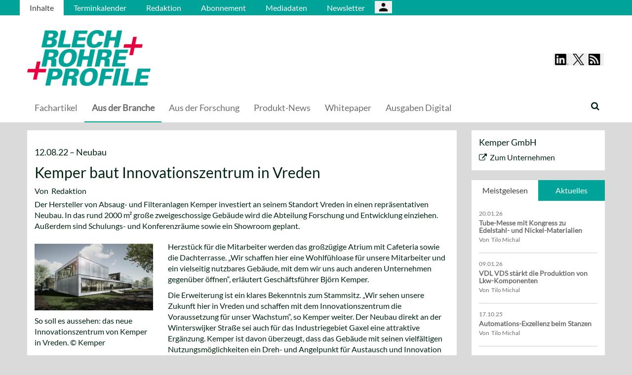

--- FILE ---
content_type: text/html; charset=UTF-8
request_url: https://umformtechnik.net/blech/Inhalte/Aus-der-Branche/Kemper-baut-Innovationszentrum-in-Vreden
body_size: 12329
content:
<!DOCTYPE html>
 <!--[if lt IE 9 ]>
<html class="unsupported-ie ie" lang="de" data-ez-lang="ger-DE"><![endif]-->
<!--[if IE 9 ]>
<html class="ie ie9" lang="de" data-ez-lang="ger-DE"><![endif]-->
<!--[if (gt IE 9)|!(IE)]><!-->
<html lang="de" data-ez-lang="ger-DE"><!--<![endif]-->
    <head>
        
                                        
        
                            

                                        
                                                    


        
                                    
        <meta http-equiv="Content-Type" content="text/html; charset=utf-8" />
        <meta name="MSSmartTagsPreventParsing" content="TRUE" />
        <meta name="viewport" content="width=device-width, initial-scale=1.0, user-scalable=no" />

                                                                                                                                                                                    <title>Kemper baut Innovationszentrum in Vreden | BLECH+ROHRE+PROFILE</title>
    <meta name="description" content="Der Hersteller von Absaug- und Filteranlagen Kemper investiert an seinem Standort Vreden in einen repräsentativen Neubau. In das rund 2000 m² große zweigeschossige ..." />

    <link rel="apple-touch-icon" sizes="57x57" href="/bundles/meisenbachaumformtechnikblech/images/favicon/apple-touch-icon-57x57.png">
    <link rel="apple-touch-icon" sizes="114x114" href="/bundles/meisenbachaumformtechnikblech/images/favicon/apple-touch-icon-114x114.png">
    <link rel="apple-touch-icon" sizes="72x72" href="/bundles/meisenbachaumformtechnikblech/images/favicon/apple-touch-icon-72x72.png">
    <link rel="apple-touch-icon" sizes="144x144" href="/bundles/meisenbachaumformtechnikblech/images/favicon/apple-touch-icon-144x144.png">
    <link rel="apple-touch-icon" sizes="60x60" href="/bundles/meisenbachaumformtechnikblech/images/favicon/apple-touch-icon-60x60.png">
    <link rel="apple-touch-icon" sizes="120x120" href="/bundles/meisenbachaumformtechnikblech/images/favicon/apple-touch-icon-120x120.png">
    <link rel="apple-touch-icon" sizes="76x76" href="/bundles/meisenbachaumformtechnikblech/images/favicon/apple-touch-icon-76x76.png">
    <link rel="apple-touch-icon" sizes="152x152" href="/bundles/meisenbachaumformtechnikblech/images/favicon/apple-touch-icon-152x152.png">
    <link rel="apple-touch-icon" sizes="180x180" href="/bundles/meisenbachaumformtechnikblech/images/favicon/apple-touch-icon-180x180.png">
    <link rel="icon" type="image/png" href="/bundles/meisenbachaumformtechnikblech/images/favicon/favicon-192x192.png" sizes="192x192">
    <link rel="icon" type="image/png" href="/bundles/meisenbachaumformtechnikblech/images/favicon/favicon-160x160.png" sizes="160x160">
    <link rel="icon" type="image/png" href="/bundles/meisenbachaumformtechnikblech/images/favicon/favicon-96x96.png" sizes="96x96">
    <link rel="icon" type="image/png" href="/bundles/meisenbachaumformtechnikblech/images/favicon/favicon-16x16.png" sizes="16x16">
    <link rel="icon" type="image/png" href="/bundles/meisenbachaumformtechnikblech/images/favicon/favicon-32x32.png" sizes="32x32">
    <meta name="msapplication-TileColor" content="#ffffff">
    <meta name="msapplication-TileImage" content="/bundles/meisenbachaumformtechnikblech/images/favicon/mstile-144x144.png">
    <meta name="msapplication-navbutton-color" content="#f1efde" />
    <meta name="application-name" content="Kemper baut Innovationszentrum in Vreden | BLECH+ROHRE+PROFILE" />
    <meta name="msapplication-starturl" content="https://stilundmarkt.de" />
    <meta name="msapplication-window" content="width=1024;height=768" />

                                        
    



    
                    
            <meta property="og:url" content="https://umformtechnik.net/blech/Inhalte/Aus-der-Branche/Kemper-baut-Innovationszentrum-in-Vreden"/>
    



<!-- Facebook Meta Tags -->
<meta property="og:type" content="article"/>
<meta property="og:locale" content="ger-DE"/>

<meta property="og:title" content="Kemper baut Innovationszentrum in Vreden"/>
<meta property="og:url" content="https://umformtechnik.net/blech/Inhalte/Aus-der-Branche/Kemper-baut-Innovationszentrum-in-Vreden"/>

<meta property="og:site_name" content="BLECH+ROHRE+PROFILE"/>


<meta property="og:description" content="Der Hersteller von Absaug- und Filteranlagen Kemper investiert an seinem Standort Vreden in einen repräsentativen Neubau. In das rund 2000 m² große ..."/>
<meta property="og:image" content="https://umformtechnik.net/var/app/storage/images/4/2/1/4/1434124-1-ger-DE/Innovationszentrum.jpg"/><meta property="og:image:width" content="800"/><meta property="og:image:height" content="450"/>

    
    
    <meta property="article:published_time" content="2022-08-12CEST00:00:00+0200"/>
<meta property="article:tag" content="Kemper"/><meta property="article:tag" content="Neubau"/><meta property="article:tag" content="Innovationszentrum"/><meta property="article:tag" content="Absauganlagen"/><meta property="article:tag" content="Filteranlagen"/>




<!-- Twitter Meta Tags -->
<meta name="twitter:card" content="summary_large_image">
<meta property="twitter:domain" content="umformtechnik.net">
<meta property="twitter:url" content="https://umformtechnik.net/blech/Inhalte/Aus-der-Branche/Kemper-baut-Innovationszentrum-in-Vreden">
<meta name="twitter:title" content="Kemper baut Innovationszentrum in Vreden">
<meta name="twitter:description" content="umformtechnik.net/blech | Fachzeitschrift für Hersteller, Be- und Verarbeiter von Blechen, Rohren und Profilen. Themen sind u. a. auch die Komplettfertigung oder ergänzende Verfahren.">
<meta name="twitter:image" content="https://umformtechnik.net/var/app/storage/images/4/2/1/4/1434124-1-ger-DE/Innovationszentrum.jpg">





        

            <link rel="stylesheet" type="text/css" href="/bundles/meisenbachaumformtechnikblech/css/main.css" />
    <link rel="stylesheet" type="text/css" href="/bundles/meisenbachaumformtechnikblech/css/update.css" />
    <style>
        #ad-FIRE > .row > div.pull-right img { margin-top: 20px !important; }
    </style>

        
                <link rel="stylesheet" type="text/css" href="/bundles/meisenbachsitembmastera/css/fancybox.css" />

        <link rel="stylesheet" href="/bundles/meisenbachsitembmastera/css/dsgvo-video-embed.css">
        <script type="text/javascript" src="/bundles/meisenbachsitembmastera/js/app.js"></script>
    </head>

    <body>
        
        <div id="page" class="none">
                                                                
        


<!-- Modal -->
<div class="modal fade" id="modalCenter" tabindex="-1" role="dialog" aria-labelledby="modalCenterTitle" aria-hidden="true">
  <div class="modal-dialog modal-dialog-centered" role="document">
    <div class="modal-content" style="background-color: #e6e6e6 ">
      <div class="modal-header">
          <input class="close" data-dismiss="modal" aria-label="Close"
                 style="top:5%;right:5%;position: absolute;font-size: 20px;margin-left: 50px;background-color: #6d6d6d;color: snow"
                 type="button" value="X" name="X">
        <h1 style="margin-top:65px;margin-left: 50px;margin-right: 28px;margin-bottom: 10px;color: #6d6d6d">Login für Abonnenten</h1>
        <h5 class="modal-title btn-primary" id="ModalTitle"
            style="padding:10px;padding-bottom:5px;margin-top:65px;margin-left: 50px;margin-right: 28px;margin-bottom: 10px;background-color: #6d6d6d">
            <p id="message" style="font-size: 15px;color: snow" class="btn-secondary">Bitte melden Sie sich an, um abonnierte Inhalte zu lesen.
            </p>
        </h5>
      </div>
      <div class="modal-body">

          <label id="user_label" style="font-size: 20px;margin-left: 50px;">Login E-Mail Adresse<br>
              <input class="form-control" id="user" type="email" style="color: black;font-size: 20px;">

          </label><br>
          <label id="pwd_label" style="font-size: 20px;margin-left: 50px;">Passwort<br>
              <input class="form-control" id="pwd" type="password" style="color: black;font-size: 20px;" >
          </label>
          <br>
          <br>
          <input id="location_id" type="hidden" style="color: black" value="0">
          <input id="issue_id" type="hidden" style="color: black" value="0">
          <input id="language_code" type="hidden" style="color: black" value="ger-DE">
          <input id="btn_login" class="btn btn-primary"
                 style="float:none;font-size: 25px;margin-left: 50px;"
                 type="button" value="Anmelden" name="Anmelden">
          <input id="btn_pw_request" class="btn btn-primary" style="float:none;font-size: 25px;margin-left: 50px;display:none" type="button" value="Passwort anfordern" name="Pw_Request">
          <input id="btn_logout" class="btn btn-primary" style="float:none;font-size: 25px;margin-left: 50px; display: none" type="button" value="Abmelden" name="Abmelden" data-dismiss="modal">






      </div>
      <div class="modal-footer">
          <input id="btn_pw_forgot"  style="font-size: 12px;margin-left: 312px;color: black;margin-right: 28px;" type="button" value="Passwort vergessen" name="Pw_Forgot">
          <input id="btn_go_back"  style="font-size: 12px;margin-left: 312px;color: black;display: none;margin-right: 28px;" type="button" value="Nein Danke" name="Go_Back">


                </div>
    </div>
  </div>
</div>



<script>
    function showLoginOverlay() {
        // let element = document.getElementById( 'login-overlay' );
        let element = document.getElementById( 'overlay-outer' );
        fade_in(element);
        // document.getElementById( 'login-overlay' ).style.display = 'block';
    }
    function hideLoginOverlay() {
        // let element = document.getElementById( 'login-overlay' );
        let element = document.getElementById( 'overlay-outer' );
        fade_out(element);
        // document.getElementById( 'login-overlay' ).style.display = 'none';
        // document.getElementById( 'pwd_label' ).style.display = 'block';
    }
    function fade_out(element) {
        var op = 1;  // initial opacity
        var timer = setInterval(function () {
            if (op <= 0.1){
                clearInterval(timer);
                element.style.display = 'none';
            }
            element.style.opacity = op;
            element.style.filter = 'alpha(opacity=' + op * 100 + ")";
            op -= op * 0.1;
        }, 10);
    }
    function fade_in(element) {
        var op = 0.1;  // initial opacity
        element.style.display = 'block';
        var timer = setInterval(function () {
            if (op >= 0.9){
                clearInterval(timer);
            }
            element.style.opacity = op;
            element.style.filter = 'alpha(opacity=' + op * 100 + ")";
            op += op * 0.1;
        }, 10);
    }
    function setCenter() {
        //console.log('scroll');
        let element = document.getElementById( 'login-overlay' );
        // element.style.transform = translateX(50);
        element.style.transform = translate(50, 50);
        element.style.WebkitTransform = translate(50, 50);
        element.style.msTransform = translate(50, 50);
        element.style.MozTransform = translate(50, 50);

    }

</script>
<script>
    jQuery(document).ready(function(){
        let is_logged_in = false;
        $.ajax({
            url:'/blech/checkLoginStatus',
            type:'POST',
            // data:{
            //     is_logged_in:is_logged_in
            // },
            success:function(response){
                var msg = "";
                //console.log(response);
                json_object = response;

                if ( typeof json_object.user_is_logged_in !== 'undefined' ){
                    is_logged_in = json_object.user_is_logged_in;
                }
                console.log("is_logged_in"+is_logged_in);
                if ( typeof json_object.message !== 'undefined' ){
                    msg = json_object.message;
                }
                if ( is_logged_in ){
                    $("#btn_logout").show();
                    $("#btn_login").hide();
                    $("#user_label").hide();
                    $("#pwd_label").hide();
                    $("#btn_pw_forgot").hide();
                    $("#message").html(msg);
                }
            },
            error: function(a, b, c) {
              console.log('error:\n');
              console.log(a);
              console.log(b);
              console.log(c);
            }
        });

        // $(window).scroll(function(){
        // $('#overlay-outer').scroll(function(){
        //   console.log('SCROLL BODY');
        //   // let element = $('#login-overlay');
        //     $('#login-overlay').css({
        //       '-webkit-transform' : 'translate( -50%, -50% )',
        //       '-moz-transform'    : 'translate( -50%, -50% )',
        //       '-ms-transform'     : 'translate( -50%, -50% )',
        //       '-o-transform'      : 'translate( -50%, -50% )',
        //       'transform'         : 'translate( -50%, -50% )'
        //     });
        //
        // });
        jQuery("#btn_login").click(function(){
            console.log('try Login');
            $("#pwd").show();
            var user = $("#user").val().trim();
            //console.log(user);
            var password = $("#pwd").val().trim();
            var issue_id = $("#issue_id").val().trim();
            var location_id = $("#location_id").val().trim();
            var language = $("#language_code").val().trim();
            // console.log(language);

            if( user != "" && password != "" ){
                //console.log('not empty');
                $.ajax({
                    url:'/blech/loginUser',
                    type:'POST',
                    data:{
                        user:user,
                        password:password,
                        location_id:location_id,
                        issue_id:issue_id,
                        language:language
                    },
                    success:function(response){
                        var msg = "";
                        let has_access = false;
                        let logged_in = false;
                        //console.log(response);
                        json_object = response;
                        // console.log(json_object.message);
                        if ( typeof json_object.message !== 'undefined' ){
                           msg = json_object.message;
                        }
                        if ( typeof json_object.has_access !== 'undefined' ){
                           has_access = json_object.has_access;
                        }
                        if (has_access){
                            $("#btn-watch-issue").show();
                            $("#payment-info").hide();
                            $("#btn-watch-e_paper").show();
                            $("#btn-download-issue").show();
                            $("#btn-pay-issue").hide();
                        }
                        else {
                            $("#btn-watch-issue").hide();
                            $("#payment-info").show();
                            $("#btn-watch-e_paper").hide();
                            $("#btn-download-issue").hide();
                            $("#btn-pay-issue").show();
                        }
                        if ( typeof json_object.logged_in !== 'undefined' ){
                            logged_in = json_object.logged_in;
                        }
                        if (logged_in) {
                            $("#btn-login-issue").hide();
                            $("#btn_login").hide();
                            $("#user_label").hide();
                            $("#pwd_label").hide();
                            $("#btn_pw_forgot").hide();
                            $("#btn_logout").show();
                            // $("#overlay-outer").hide();
                            $("#modal").hide();
                        }

                        $("#message").html(msg);
                    },
                    error: function(a, b, c) {
                      console.log('error:\n');
                      console.log(a);
                      console.log(b);
                      console.log(c);
                    }
                });
            }
            else {
                $("#message").html('Bitte geben Sie Ihre E-Mail Adresse und Ihr Passwort ein.');
            }
        });
        jQuery("#btn_auth").click(function(){
            console.log('try auth');
            // $("#pwd").show();
            // var user = $("#user").val().trim();
            // console.log(user);
            // var password = $("#pwd").val().trim();
            // var issue_id = $("#issue_id").val().trim();
            // var location_id = $("#location_id").val().trim();
            // var language = $("#language_code").val().trim();
            // console.log(language);


                //console.log('not empty');
                $.ajax({
                    url:'/blech/loginUserAuthKey',
                    type:'POST',
                    // data:{
                    //     user:user,
                    //     password:password,
                    //     location_id:location_id,
                    //     issue_id:issue_id,
                    //     language:language
                    // },
                    success:function(response){
                        var msg = "";
                        let has_access = false;
                        let logged_in = false;
                        //console.log(response);
                        json_object = response;
                        //console.log(json_object.message);
                        if ( typeof json_object.message !== 'undefined' ){
                           msg = json_object.message;
                        }
                        if ( typeof json_object.has_access !== 'undefined' ){
                           has_access = json_object.has_access;
                        }
                        if (has_access){
                            $("#btn-watch-issue").show();
                            $("#payment-info").hide();
                            $("#btn-download-issue").show();
                            $("#btn-pay-issue").hide();
                        }
                        else {
                            $("#btn-watch-issue").hide();
                            $("#payment-info").show();
                            $("#btn-download-issue").hide();
                            $("#btn-pay-issue").show();
                        }
                        if ( typeof json_object.success !== 'undefined' ){
                            logged_in = json_object.logged_in;
                        }
                        if (logged_in) {
                            $("#btn-login-issue").hide();
                            $("#btn_login").hide();
                            $("#user_label").hide();
                            $("#pwd_label").hide();
                            $("#btn_pw_forgot").hide();
                            $("#btn_logout").show();
                            // $("#overlay-outer").hide();
                            $("#modal").hide();
                        }

                        $("#message").html('auth success');
                    },
                    error: function(a, b, c) {
                      console.log('error:\n');
                      console.log(a);
                      console.log(b);
                      console.log(c);
                      $("#message").html('digital_issue.messages.no_auth');
                    }
                });


        });
        jQuery("#btn_logout").click(function(){
            console.log('try Logout');
            var user = $("#user").val().trim();
            //console.log(user);
            var language = $("#language_code").val().trim();
            console.log(language);

                console.log('not empty');
                $.ajax({
                    url:'/blech/logoutUser',
                    type:'POST',
                    data:{
                        logout:true

                    },
                    success:function(response){
                        var msg = "";
                        //console.log(response);
                        json_object = response;
                        console.log(json_object.message);
                        if ( typeof json_object.message !== 'undefined' ){
                           msg = json_object.message;
                        }
                        $("#btn_login").show();
                        $("#pwd_label").show();
                        $("#user_label").show();
                        $("#btn_pw_forgot").show();
                        $("#btn_logout").hide();
                        $("#btn-watch-issue").hide();
                        $("#payment-info").show();
                        $("#btn-watch-e_paper").hide();
                        $("#btn-download-issue").hide();
                        $("#btn-login-issue").show();
                        // $("#overlay-outer").hide();
                        $("#btn-pay-issue").show();
                        $("#message").html(msg);

                    },
                    error: function(a, b, c) {
                      console.log('error:\n');
                      console.log(a);
                      console.log(b);
                      console.log(c);
                    }
                });

        });
        jQuery("#btn_pw_forgot").click(function(){
            $('#pwd_label').hide();
            $("#btn_go_back").show();
            $("#btn_pw_request").show();
            $("#btn_pw_forgot").hide();
            $('#btn_login').hide();

        });

         jQuery("#btn_go_back").click(
             goBack
         );



        jQuery("#btn_pw_request").click(function(){


            console.log('try Login');
            var user = $("#user").val().trim();
            var language = $("#language_code").val().trim();
            //console.log(user);
            // #13217
            if( user != "" && user.includes("@") && user.includes(".") ){
                $.ajax({
                    url:'/blech/loginUserPwReset',
                    type:'POST',
                    data:{
                        login_email:user,
                        language:language,
                    },
                    success:function(response){
                        var msg = "";
                        //console.log(response);
                        json_object = response;
                        if ( typeof json_object.msg !== 'undefined' ){
                            msg = json_object.msg;
                            $("#message").html(msg);
                            $("#btn_pw_forgot").show();
                            $("#btn_pw_request").hide();
                            $('#btn_login').show();
                            $('#pwd_label').show();
                            $("#btn_go_back").hide();
                        }
                    },
                    error: function(a, b, c) {
                      msg = 'Bitte geben Sie Ihre E-Mail Adresse ein.'+' Error 2';
                      $("#message").html(msg);
                      console.log('error:\n');
                      console.log(a);
                      console.log(b);
                      console.log(c);
                    }
                });
            }
            else {
                msg = 'Bitte geben Sie Ihre E-Mail Adresse ein.';
                $("#message").html(msg);
            }
        });
        function goBack()
        {
            $("#message").html('Bitte geben Sie Ihre E-Mail Adresse und Ihr Passwort ein.');
            $("#btn_pw_forgot").show();
            $("#btn_pw_request").hide();
            $('#btn_login').show();
            $('#pwd_label').show();
            $("#btn_go_back").hide();
        }
        
    });
</script>
                                                    <header>
                                
                                    <div id="page_header_nav" class="hidden-sm hidden-xs">
                        <div class="outer">
                            <ul class="nav navbar-nav" style="max-height:2.15em;overflow:hidden;"><li id="nav-li-69919" class="current_ancestor"><a href="/blech/Inhalte">Inhalte</a></li><li id="nav-li-69700"><a href="/blech/Inhalte/Terminkalender">Terminkalender</a></li><li id="nav-li-69697"><a href="/blech/Inhalte/Redaktion">Redaktion</a></li><li id="nav-li-69699"><a href="/blech/Inhalte/Abonnement">Abonnement</a></li><li id="nav-li-74499"><a href="/blech/Inhalte/Mediadaten">Mediadaten </a></li><li id="nav-li-79264"><a href="https://rdir.de/form.do?agnCI=893&amp;agnFN=UM_gruen_2019_DOI_1" target="_blank">Newsletter</a></li><li id="nav-li-108722"><button type="button" style="margin-top: 2px;padding-left: 20px;background-image: url('/bundles/meisenbachsitembmastera/images/icons8-user-48.png');
                    margin-right: 2px;" class="btn btn-secondary btn-socialmedia-quad user-login-button" data-toggle="modal" data-target="#modalCenter" ></button></li></ul>                        </div>
                    </div>
                
                                    <div id="page_header_logo">
                        <div class="outer">
                                                            <a href="/blech" class="logo" title="BLECH+ROHRE+PROFILE">
                                    <img src="/bundles/meisenbachaumformtechnikblech/images/logo.png" alt="BLECH+ROHRE+PROFILE" class="img-responsive" />
                                </a>
                                                            <div class="btn-group pull-right btn-group-sm social-media-btn-position" role="group" aria-label="Basic example">
        <button type="button" class="btn btn-secondary btn-socialmedia-quad btn-linkedin-blue" onclick="window.open('https://www.linkedin.com/showcase/blech-rohre-profile/','_blank');"></button>
        <button type="button" class="btn btn-secondary btn-socialmedia-quad btn-twitter-blue" onclick="window.open('https://twitter.com/UMFORMtechnik','_blank');"></button>

        <button type="button" class="btn btn-secondary btn-socialmedia-quad btn-rss-orange" onclick="window.open('/rss','_blank');"></button>
    </div>
                        </div>
                    </div>
                
                                <div id="fixed-elements" class="hidden-print">
                    <nav id="nav">
                        <div class="outer">
                            <div class="container-fluid">
                                <div class="row">
                                    <div class="col-sm-12">
                                        <div id="navLogo">
                                                                                            <a href="/blech" title="BLECH+ROHRE+PROFILE">
                                                    <img src="/bundles/meisenbachaumformtechnikblech/images/logo.png" alt="BLECH+ROHRE+PROFILE" class="img-responsive" />
                                                </a>
                                                                                    </div>

                                        <div id="nav-main-main" class="navbar navbar-default hidden-sm hidden-xs" role="navigation">
                                                <div id="nav-main" class="navbar-inner"><ul class="nav navbar-nav"><li id="nav-li-69696"><a href="/blech/Inhalte/Fachartikel">Fachartikel</a></li><li id="nav-li-69695" class="current_ancestor"><a href="/blech/Inhalte/Aus-der-Branche">Aus der Branche</a></li><li id="nav-li-69694"><a href="/blech/Inhalte/Aus-der-Forschung">Aus der Forschung</a></li><li id="nav-li-69693"><a href="/blech/Inhalte/Produkt-News">Produkt-News</a></li><li id="nav-li-76090"><a href="/whitepaper" target="_blank">Whitepaper</a></li><li id="nav-li-101280"><a href="/blech/Inhalte/Ausgaben-Digital">Ausgaben Digital</a></li></ul><div class="trigger-search"><i class="fa fa-search"></i><span class="hide-desktop">
            search.box
        </span></div></div>                                        </div>

                                        <div class="navbar navbar-default navbar-mobile visible-sm visible-xs" role="navigation">
                                            <div id="nav-mobile" class="navbar-inner">
                                                <div class="navbar-header">
                                                    <button type="button" class="navbar-toggle" data-toggle="collapse" data-target=".navbar-collapse">
                                                        <span class="sr-only">Toggle navigation</span>
                                                        <span class="icon-bar"></span>
                                                        <span class="icon-bar"></span>
                                                        <span class="icon-bar"></span>
                                                    </button>

                                                        <div id="menu_top_social_icons">
        <button type="button" class="btn btn-secondary btn-socialmedia-quad-top-nav btn-rss-orange-top-nav pull-right" onclick="window.open('/rss','_blank');"></button>
        <button type="button" class="btn btn-secondary btn-socialmedia-quad-top-nav btn-twitter-blue-top-nav pull-right" onclick="window.open('https://twitter.com/UMFORMtechnik','_blank');"></button>
        <button type="button" class="btn btn-secondary btn-socialmedia-quad-top-nav btn-linkedin-blue-top-nav pull-right" onclick="window.open('https://www.linkedin.com/showcase/blech-rohre-profile/','_blank');"></button>
    </div>
                                                </div>

                                                <div id="navbarCollapse" class="collapse navbar-collapse">
                                                    <form id="site-wide-search-form" class="form-search" role="search" method="get" action="/blech/search">
                                                        <input class="search-query form-control" type="search" name="SearchText" id="site-wide-search-field" placeholder="Suchbegriff" />
                                                    </form>

                                                    <ul class="nav navbar-nav"><li id="nav-li-69919" class="current_ancestor"><a href="/blech/Inhalte">Inhalte</a><ul class="nav navbar-nav menu_level_1"><li><a href="/blech/Inhalte/Fachartikel">Fachartikel</a></li><li><a href="/blech/Inhalte/Aus-der-Branche">Aus der Branche</a></li><li><a href="/blech/Inhalte/Aus-der-Forschung">Aus der Forschung</a></li><li><a href="/blech/Inhalte/Produkt-News">Produkt-News</a></li><li><a href="/whitepaper" target="_blank">Whitepaper</a></li><li><a href="/blech/Inhalte/Ausgaben-Digital">Ausgaben Digital</a></li></ul></li><li id="nav-li-69700"><a href="/blech/Inhalte/Terminkalender">Terminkalender</a></li><li id="nav-li-69697"><a href="/blech/Inhalte/Redaktion">Redaktion</a></li><li id="nav-li-69699"><a href="/blech/Inhalte/Abonnement">Abonnement</a></li><li id="nav-li-74499"><a href="/blech/Inhalte/Mediadaten">Mediadaten </a></li><li id="nav-li-79264"><a href="https://rdir.de/form.do?agnCI=893&amp;agnFN=UM_gruen_2019_DOI_1" target="_blank">Newsletter</a></li><li id="nav-li-108722"><button type="button" style="margin-top: 2px;padding-left: 20px;background-image: url('/bundles/meisenbachsitembmastera/images/icons8-user-48.png');
                    margin-right: 2px;" class="btn btn-secondary btn-socialmedia-quad user-login-button" data-toggle="modal" data-target="#modalCenter" ></button></li></ul>                                                </div>

                                            </div>
                                        </div>
                                    </div>
                                </div>
                            </div>
                        </div>
                    </nav>
                    <div id="search-area" style="display: none;">
                        <div class="container-fluid">
                            <div class="row">
                                <div class="col-sm-12 search-col">
                                    <form id="site-wide-search-form" class="form-search" role="search" method="get" action="/blech/search">
                                        <input class="search-query form-control" type="search" name="SearchText" id="site-wide-search-field" placeholder="Suchbegriff" />
                                    </form>
                                </div>
                            </div>
                        </div>
                    </div>
                </div>
                            </header>
            
                                            
                                                                     <div id="ad-WSKY-tl" class="ad visible-lg header-fix hidden-print"
             style="max-width: 160px;" data-spy="affix" data-offset-top="199" data-offset-bottom="100"><script src="//meisenbach.adspirit.de/adscript.php?pid=149pid&ord=1769537415"></script><noscript><a href="//meisenbach.adspirit.de/adnoclick.php?pid=149&ord=1769537415" target="_top"><img src="data:  image/jpg;base64,"
                             alt="Hier klicken!" border="0" width="160" height="600"/></a></noscript></div>
                    <div id="ad-WSKY-tr" class="ad visible-lg header-fix hidden-print"
             style="max-width: 160px;" data-spy="affix" data-offset-top="199" data-offset-bottom="100"><script src="//meisenbach.adspirit.de/adscript.php?pid=148pid&ord=1769537415"></script><noscript><a href="//meisenbach.adspirit.de/adnoclick.php?pid=148&ord=1769537415" target="_top"><img src="data:  image/jpg;base64,"
                             alt="Hier klicken!" border="0" width="160" height="600"/></a></noscript></div>

                    <div class="container-fluid ad-fire-container">
                        <div class="row">
                            <div class="col-xs-12">
                                <div id="ad-FIRE" class="ad visible-lg visible-md visible-sm hidden-print"
             style="max-width: 1200px;"><script src="//meisenbach.adspirit.de/adscript.php?pid=151pid&ord=1769537415"></script><noscript><a href="//meisenbach.adspirit.de/adnoclick.php?pid=151&ord=1769537415" target="_top"><img src="data:  image/jpg;base64,"
                             alt="Hier klicken!" border="0" width="1200" height="110"/></a></noscript></div>
                            </div>
                        </div>
                    </div>
                                                        <div>
            </div>
            <div class="content">
                                    
    
    
                
                <div class="container-fluid">
                    <div class="row">
                        <div class="col-sm-12 col-xs-12">
                                  
        <style>.article-detail pre { background-color: #ffffff; border: none; overflow: hidden; }</style>
    
    <section class="content-view-full full-article">
        <article class="class-article row">
            <div class="col-md-9 col-sm-8 col-xs-12">
                <div class="bg-white article-detail">

                                                                                    
                    
                    <h3>
                        12.08.22

                                                    &ndash; <span class="ezstring-field">Neubau</span>
                        
                                                                                                                
                                                        
                    </h3>
                    <h1 class="full-view-title"><span class="ezstring-field">Kemper baut Innovationszentrum in Vreden</span></h1>

                    <div class="attribute-byline">
                                                                            Von&nbsp; Redaktion
                                            </div>

                    <div class="attribute-short">
                        <div class="ezxmltext-field" ><p>Der Hersteller von Absaug- und Filteranlagen Kemper investiert an seinem Standort Vreden in einen repräsentativen Neubau. In das rund 2000 m² große zweigeschossige Gebäude wird die Abteilung Forschung und Entwicklung einziehen. Außerdem sind Schulungs- und Konferenzräume sowie ein Showroom geplant.</p>
</div>

                    </div>

                                            <div class="article-images">
                                                                                                                                    <div class="attribute-image full-head">
                                                                        
        
                                                                                <figure class="attribute-image" title="Innovationszentrum.jpg">
                                            <a href="/blech/Inhalte/Aus-der-Branche/Kemper-baut-Innovationszentrum-in-Vreden/(gallery)/1">
                            <span><img src="https://umformtechnik.net/var/app/storage/images/_aliases/teaser_ref/4/2/1/4/1434124-1-ger-DE/Innovationszentrum.jpg" alt="Innovationszentrum.jpg" width="" height="" class="img-responsive" /></span>
                        </a>
                                        <figcaption class="attribute-caption">
                                                    <div class="ezxmltext-field" >
<p>So soll es aussehen: das neue Innovationszentrum von Kemper in Vreden. © Kemper</p>

</div>

                                                &nbsp;
                    </figcaption>
                </figure>
                                                            </div>
                                                                                                                    </div>
                    
                                            <div class="attribute-long">
                            <div class="ezxmltext-field" ><p>Herzstück für die Mitarbeiter werden das großzügige Atrium mit Cafeteria sowie die Dachterrasse. „Wir schaffen hier eine Wohlfühloase für unsere Mitarbeiter und ein vielseitig nutzbares Gebäude, mit dem wir uns auch anderen Unternehmen gegenüber öffnen“, erläutert Geschäftsführer Björn Kemper.</p><p>Die Erweiterung ist ein klares Bekenntnis zum Stammsitz. „Wir sehen unsere Zukunft hier in Vreden und schaffen mit dem Innovationszentrum die Voraussetzung für unser Wachstum“, so Kemper weiter. Der Neubau direkt an der Winterswijker Straße sei auch für das Industriegebiet Gaxel eine attraktive Ergänzung. Kemper ist davon überzeugt, dass das Gebäude mit seinen vielfältigen Nutzungsmöglichkeiten ein Dreh- und Angelpunkt für Austausch und Innovation im Unternehmen und zwischen Firmen aus der Region sein kann. „Wir werden anderen Unternehmen anbieten, unsere Räumlichkeiten und das große Atrium für eigene Veranstaltungen zu mieten“, erklärt er.</p><p>Der Zeitplan sieht eine 18-monatige Bauphase vor.</p><p><a href="https://www.kemper.eu" target="_blank">www.kemper.eu</a></p>
</div>

                        </div>
                    
                    <div class="clearfix"></div>
                                                                                                                                            
                        <button style="margin: 10px 0 -10px 0;width: 100%; white-space: normal" class="btn btn-primary full-width" onclick="
                                                                    window.open('https://rdir.de/form.do?agnCI=893&amp;agnFN=UM_gruen_2019_DOI_1', 'blank' );
                                "
                        >
                           Blech Rohre Profile - Newsletter abonnieren und immer informiert sein!
                        </button>
                    
                    <div class="attribute-socialize hidden-print">
                        <div id="socialshareprivacy"></div>
                    </div>
                </div>

                                                    
                                                                        <div class="keywords hidden-print">
                        <h4>Weitere Artikel zu:</h4>
                        <ul>
                                                                                                                                    <li>
                                        <a href="/tags/id/8067" property="article:tag">
                                            Kemper
                                        </a>
                                    </li>
                                                                                                                                                                    <li>
                                        <a href="/tags/id/9603" property="article:tag">
                                            Neubau
                                        </a>
                                    </li>
                                                                                                                                                                    <li>
                                        <a href="/tags/id/14574" property="article:tag">
                                            Innovationszentrum
                                        </a>
                                    </li>
                                                                                                                                                                    <li>
                                        <a href="/tags/id/14575" property="article:tag">
                                            Absauganlagen
                                        </a>
                                    </li>
                                                                                                                                                                    <li>
                                        <a href="/tags/id/14576" property="article:tag">
                                            Filteranlagen
                                        </a>
                                    </li>
                                                                                    </ul>
                    </div>
                
                                                                                                         
                          
                                                                                                                                                                                                                                                                                                                                                                                                                                                                                                                                                                                                                                     
                        
                                                    <div class="related hidden-print">
                                <h3>Ähnliche Artikel</h3>

                                                                                                                    <div class="row">
        <div class="content-view-line col-sm-12 col-xs-12 line-article">
            <article class="class-article hover-item">
                                    <div class="attribute-image">
                                                        
        
                                                                                <figure class="attribute-image" title="Meist-gelesen-Blech-Rohre-Profile-KW-3 Copyright AP &amp; T">
                                            <a href="/blech/Inhalte/Aus-der-Branche/Top-5-der-Woche-3-2026">
                            <span><img src="https://umformtechnik.net/var/app/storage/images/_aliases/teaser_post/medien/bilder/umformtechnik/blech/wochenrueckblick-2025/meist-gelesen-blech-rohre-profile-kw-3-copyright-ap-t/1966407-1-ger-DE/Meist-gelesen-Blech-Rohre-Profile-KW-3-Copyright-AP-T.jpg" alt="Meist-gelesen-Blech-Rohre-Profile-KW-3 Copyright AP &amp; T" width="" height="" class="img-responsive" /></span>
                        </a>
                                        <figcaption class="attribute-caption">
                                                    <div class="ezxmltext-field" ><p>Arbeitsgruppe LKW-Blech: Hilko Siebels, AP&amp;T, Area Sales Manager; Daan Roovers, VDL VDS, Head Process Engineering; Annika Hagström, AP&amp;T, Technical Sales Manager; Cees Rombouts, VDL VDS, Assistant Production Manager; Bart Desart, Pack International; und Alexander Ekberg, AP&amp;T, Systems Designer. © AP &amp; T</p>
</div>

                                                &nbsp;
                    </figcaption>
                </figure>
                                            </div>
                
                <div class="text">
                    <div class="attribute-header">
                                                    <h6 class="h5">
                                <span class="date">
                                    19.01.26

                                                                        &ndash; <span class="ezstring-field">Die meistgelesenen Fachbeiträge</span>
                                                                    </span>
                            </h6>
                        
                                                    <h3 class="h5"><span class="ezstring-field">Die meistgelesenen Fachbeiträge</span></h3>
                                                                            <h3 class="article-title">
                                 <a href="/blech/Inhalte/Aus-der-Branche/Top-5-der-Woche-3-2026" title="Top 5 der Woche – 3/2026" class="teaser-link hidden-print"><span class="ezstring-field">Top 5 der Woche – 3/2026</span></a>
                            </h3>
                        
                    </div>

                    <div class="attribute-short">
                                                                            Diese fünf Artikel haben in Ihrer Branche vergangene Woche die größte Aufmerksamkeit erzeugt.


                                                <span class="author">
                                                                                    Von&nbsp; Daniel Keienburg
                                                    </span>
                    </div>
                </div>
            </article>
        </div>
    </div>

                                                                                    <div class="row">
        <div class="content-view-line col-sm-12 col-xs-12 line-article">
            <article class="class-article hover-item">
                                    <div class="attribute-image">
                                                        
        
                                                                                <figure class="attribute-image" title="Frederic-Lanz-Copyright-Kemper.jpeg">
                                            <a href="/blech/Inhalte/Aus-der-Branche/Kemper-sieht-den-Silberstreif-am-Horizont-ganz-im-Westen">
                            <span><img src="https://umformtechnik.net/var/app/storage/images/_aliases/teaser_post/5/9/3/9/1959395-1-ger-DE/Frederic-Lanz-Copyright-Kemper.jpeg" alt="Frederic-Lanz-Copyright-Kemper.jpeg" width="" height="" class="img-responsive" /></span>
                        </a>
                                        <figcaption class="attribute-caption">
                                                    <div class="ezxmltext-field" >
<p>Arbeitet seit Januar im „Westen“: CEO Frederic Lanz. © Kemper</p>

</div>

                                                &nbsp;
                    </figcaption>
                </figure>
                                            </div>
                
                <div class="text">
                    <div class="attribute-header">
                                                    <h6 class="h5">
                                <span class="date">
                                    13.01.26

                                                                        &ndash; <span class="ezstring-field">Wachstumssignal</span>
                                                                    </span>
                            </h6>
                        
                                                    <h3 class="h5"><span class="ezstring-field">Wachstumssignal</span></h3>
                                                                            <h3 class="article-title">
                                 <a href="/blech/Inhalte/Aus-der-Branche/Kemper-sieht-den-Silberstreif-am-Horizont-ganz-im-Westen" title="Kemper sieht den Silberstreif am Horizont ganz im Westen" class="teaser-link hidden-print"><span class="ezstring-field">Kemper sieht den Silberstreif am Horizont ganz im Westen</span></a>
                            </h3>
                        
                    </div>

                    <div class="attribute-short">
                                                                            
Kemper geht einen Schritt seiner internationalen Wachstumsstrategie: CEO Frederic Lanz hat zum Jahreswechsel seinen Arbeitsmittelpunkt in den US-Bundesstaat ...
                                                <span class="author">
                                                                                    Von&nbsp; Tilo Michal
                                                    </span>
                    </div>
                </div>
            </article>
        </div>
    </div>

                                                                                    <div class="row">
        <div class="content-view-line col-sm-12 col-xs-12 line-article">
            <article class="class-article hover-item">
                                    <div class="attribute-image">
                                                        
        
                                                                                <figure class="attribute-image" title="Gys-Akademie-innen-Copyright-Gys.jpeg">
                                            <a href="/blech/Inhalte/Aus-der-Branche/Starke-Praesenz-auf-dem-deutschen-Markt">
                            <span><img src="https://umformtechnik.net/var/app/storage/images/_aliases/teaser_post/8/3/6/5/1895638-1-ger-DE/Gys-Akademie-innen-Copyright-Gys.jpeg" alt="Gys-Akademie-innen-Copyright-Gys.jpeg" width="" height="" class="img-responsive" /></span>
                        </a>
                                        <figcaption class="attribute-caption">
                                                    <div class="ezxmltext-field" >
<p>In der Gys-Akademie gilt verstärkt das Motto "Learning by doing". © Gys</p>

</div>

                                                &nbsp;
                    </figcaption>
                </figure>
                                            </div>
                
                <div class="text">
                    <div class="attribute-header">
                                                    <h6 class="h5">
                                <span class="date">
                                    08.09.25

                                                                        &ndash; <span class="ezstring-field">GYS Akademie</span>
                                                                    </span>
                            </h6>
                        
                                                    <h3 class="h5"><span class="ezstring-field">GYS Akademie</span></h3>
                                                                            <h3 class="article-title">
                                 <a href="/blech/Inhalte/Aus-der-Branche/Starke-Praesenz-auf-dem-deutschen-Markt" title="Starke Präsenz auf dem deutschen Markt" class="teaser-link hidden-print"><span class="ezstring-field">Starke Präsenz auf dem deutschen Markt</span></a>
                            </h3>
                        
                    </div>

                    <div class="attribute-short">
                                                                            
Mit dem Neubau seiner GYS Akademie am Standort Aachen setzt der Spezialist für Schweißtechnik, Batterieladetechnik und Karosseriereparaturtechnik ein ...
                                                <span class="author">
                                                                                    Von&nbsp; Antje Schmidtpeter
                                                    </span>
                    </div>
                </div>
            </article>
        </div>
    </div>

                                                            </div>
                                            
                                                                    </div>

    
            <div class="col-md-3 col-sm-4 col-xs-12 hidden-print">
                <aside>
                    <section class="content-view-aside">
                        


<div class="page-ads-aside">
                        
            </div>
                        <div class="row"><div class="col-sm-12 col-xs-12"><div class="content-grid-item"><div class="text"><div class="company"><h3><span class="ezstring-field">Kemper GmbH</span></h3></div><div class="company-link"><i class="fa fa-external-link"></i>&nbsp;
                                                                                                                                                                    <a href="http://www.kemper.eu" target="_blank">Zum Unternehmen</a></div></div></div></div></div><div class="row block-item-suggested-content"><div class="col-sm-12 col-xs-12"><div class="content-grid-item"><ul class="nav nav-tabs" role="tablist"><li class="active"><a href="#mostread" role="tab" data-toggle="tab">
                            Meistgelesen
                        </a></li><li><a href="#newest" role="tab" data-toggle="tab">
                            Aktuelles
                        </a></li></ul><div class="tab-content"><div class="tab-pane active" id="mostread"><div class="suggested-content-item block-item-suggested-content-article"><h4>20.01.26</h4><h4><span class="ezstring-field">Stainless Steel &amp; Nickel Alloy-Day</span></h4><h3><a title="O-175186" href="/blech/Inhalte/Aus-der-Branche/Tube-Messe-mit-Kongress-zu-Edelstahl-und-Nickel-Materialien"><span class="ezstring-field">Tube-Messe mit Kongress zu Edelstahl- und Nickel-Materialien</span></a></h3><h4>
                                                                                                            Von&nbsp; Tilo Michal
                                                                            </h4></div><div class="suggested-content-item block-item-suggested-content-article"><h4>09.01.26</h4><h4><span class="ezstring-field">Auftrag für AP&amp;T</span></h4><h3><a title="O-174667" href="/blech/Inhalte/Produkt-News/VDL-VDS-staerkt-die-Produktion-von-Lkw-Komponenten"><span class="ezstring-field">VDL VDS stärkt die Produktion von Lkw-Komponenten</span></a></h3><h4>
                                                                                                            Von&nbsp; Tilo Michal
                                                                            </h4></div><div class="suggested-content-item block-item-suggested-content-article"><h4>17.10.25</h4><h4><span class="ezstring-field">Nidec SYS &amp; Nidec Arisa</span></h4><h3><a title="O-170776" href="/blech/Inhalte/Produkt-News/Automations-Exzellenz-beim-Stanzen"><span class="ezstring-field">Automations-Exzellenz beim Stanzen</span></a></h3><h4>
                                                                                                            Von&nbsp; Tilo Michal
                                                                            </h4></div><div class="suggested-content-item block-item-suggested-content-article"><h4>23.09.25</h4><h4><span class="ezstring-field">Schweißen &amp; Schneiden 2025 in Essen</span></h4><h3><a title="O-169851" href="/blech/Inhalte/Aus-der-Branche/Viel-Schweissen-mit-ein-bisschen-Hollywood"><span class="ezstring-field">Viel Schweißen mit ein bisschen Hollywood</span></a></h3><h4>
                                                                                                            Von&nbsp; Tilo Michal
                                                                            </h4></div><div class="suggested-content-item block-item-suggested-content-article"><h4>22.01.26</h4><h4><span class="ezstring-field">Tube im April in Düsseldorf</span></h4><h3><a title="O-175207" href="/blech/Inhalte/Aus-der-Branche/Hunger-nach-Energie-treibt-das-Rohr-Geschaeft"><span class="ezstring-field">Hunger nach Energie treibt das Rohr-Geschäft</span></a></h3><h4>
                                                                                                            Von&nbsp; Tilo Michal
                                                                            </h4></div></div><div class="tab-pane" id="newest"><div class="suggested-content-item block-item-suggested-content-article"><h4>27.01.26</h4><h4><span class="ezstring-field">Zukunftspläne</span></h4><h3><a href="/blech/Inhalte/Produkt-News/Autonox-Robotics-will-mehr-Marktanteile"><span class="ezstring-field">Autonox Robotics will mehr Marktanteile</span></a></h3><h4>
                                                                                                    Von&nbsp; Tilo Michal
                                                                    </h4></div><div class="suggested-content-item block-item-suggested-content-article"><h4>26.01.26</h4><h4><span class="ezstring-field">Die meistgelesenen Fachbeiträge</span></h4><h3><a href="/blech/Inhalte/Aus-der-Branche/Top-5-der-Woche-4-2026"><span class="ezstring-field">Top 5 der Woche – 4/2026</span></a></h3><h4>
                                                                                                    Von&nbsp; Daniel Keienburg
                                                                    </h4></div><div class="suggested-content-item block-item-suggested-content-article"><h4>26.01.26</h4><h4><span class="ezstring-field">Spritzgießwerkzeuge</span></h4><h3><a href="/blech/Inhalte/Produkt-News/Meusburger-nun-mit-Erodiertechnologie"><span class="ezstring-field">Meusburger nun mit Erodiertechnologie</span></a></h3><h4>
                                                                                                    Von&nbsp; Tilo Michal
                                                                    </h4></div><div class="suggested-content-item block-item-suggested-content-article"><h4>23.01.26</h4><h4><span class="ezstring-field">PKW-Neuzulassungen legen zu</span></h4><h3><a href="/blech/Inhalte/Aus-der-Branche/Geht-die-Auto-Produktion-in-Deutschland-auf-die-Ueberholspur"><span class="ezstring-field">Geht die Auto-Produktion in Deutschland auf die Überholspur?</span></a></h3><h4>
                                                                                                    Von&nbsp; Tilo Michal
                                                                    </h4></div><div class="suggested-content-item block-item-suggested-content-article"><h4>22.01.26</h4><h4><span class="ezstring-field">Tube im April in Düsseldorf</span></h4><h3><a href="/blech/Inhalte/Aus-der-Branche/Hunger-nach-Energie-treibt-das-Rohr-Geschaeft"><span class="ezstring-field">Hunger nach Energie treibt das Rohr-Geschäft</span></a></h3><h4>
                                                                                                    Von&nbsp; Tilo Michal
                                                                    </h4></div></div></div></div></div></div><!-- r2 -->                    </section>
                </aside>
            </div>
        </article>
    </section>

                        </div>
                    </div>
                </div>
            </div>
        </div>

                    <footer class="hidden-print">
                <div>
                    <div class="container-fluid">
                        <div class="row">
                            <ul class="links"><li id="nav-li-78651"><a href="http://www.meisenbach.de" target="_blank">Meisenbach Verlag</a></li><li id="nav-li-69926"><a href="/blech/Inhalte/Impressum">Impressum</a></li><li id="nav-li-69770"><a href="/blech/Inhalte/Datenschutz">Datenschutz</a></li><li id="nav-li-74499"><a href="/blech/Inhalte/Mediadaten">Mediadaten </a></li><li id="nav-li-78661"><a href="https://twitter.com/UMFORMtechnik" target="_blank">Twitter</a></li><li id="nav-li-78659"><a href="https://testing.umformtechnik.net/rss" target="_blank">RSS Feed</a></li><li id="nav-li-78921"><a href="/blech/Inhalte/FAQ">FAQ</a></li></ul>                        </div>
                    </div>
                    <a href="http://www.meisenbach.de" target="_blank">
                                                <img class="logo" style="height: 30px;width: auto;" src="/bundles/meisenbachsitembmastera/images/Meiba-Logo-2018_Footer.gif" alt="Meisenbach Logo" />
                    </a>
                </div>
            </footer>
        
        
    
            <script src="/bundles/meisenbachsitembmastera/webpack/app.min.js"></script>
            <script>
                $(document).ready(function(){
                    $('[data-toggle="tooltip"]').tooltip(); // activate tooltips for bootstrap
                });
            </script>

            <script type="application/javascript">
                // todo: move to javascript file
                function redirectTo(url)
                {
                    Win10Alert.controller.clearAll();
                    Win10Alert.controller.show();
                    Win10Alert.controller.setOptions({ title: "Article: No translation found", body: "Do you want to call the alternative translation&#039;s homepage?" });
                    Win10Alert.controller.addButton({ label: "Call Homepage",onclick: "window.location.href='"+url+"'"});
                    Win10Alert.controller.addButton({ label: "Cancel",onclick: "Win10Alert.controller.hide();"});
                }

            </script>

                    

    
            
    

                
                    

        
    
    

    
                
        
                                                
                        
                                                                                                                                        
            
        
    


    <!-- SZM VERSION="2.0" -->
    <script type="text/javascript">
        var iam_data = {
            "st": "stilmark",
            "cp": "blech_83",
            "sv": "ke",
            "co": "",
            "sc": "yes"
        };

                iom.c(iam_data);
            </script>
    <!--/SZM -->
    








    <script src="//meisenbach.adspirit.de/adasync.js" async type="text/javascript" language="JavaScript"></script>
    </body>
</html>
